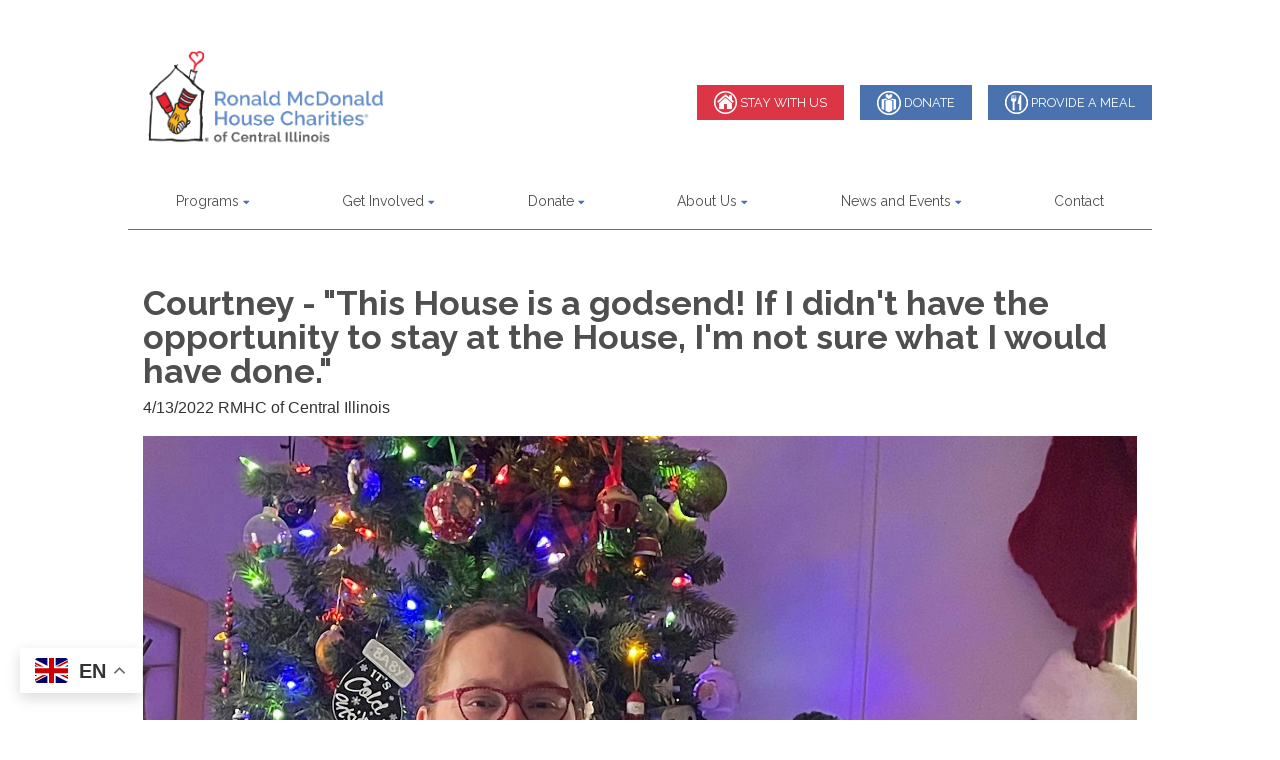

--- FILE ---
content_type: text/html; charset=utf-8
request_url: https://www.rmhc-centralillinois.org/Blog/Posts/183/Family-Stories/2022/4/Courtney-This-House-is-a-godsend-If-I-didnt-have-the-opportunity-to-stay-at-the-House-Im-not-sure-what-I-would-have-done/blog-post/
body_size: 17646
content:


<!doctype html>
<!--[if IE 9]><html class="lt-ie10" lang="en" > <![endif]-->
<html class="no-js" lang="en">

<head id="Head1"><link rel="stylesheet" href="https://use.typekit.net/ded1nxc.css" /><meta charset="utf-8" /><meta http-equiv="X-UA-Compatible" content="IE=Edge,chrome=1" /><title>
	Courtney - &quot;This House is a godsend! If I didn&#39;t have the opportunity to stay at the House, I&#39;m not sure what I would have done.&quot; | Ronald McDonald House
</title><meta name="og:title" content="Courtney - &quot;This House is a godsend! If I didn&#39;t have the opportunity to stay at the House, I&#39;m not sure what I would have done.&quot; | Ronald McDonald House" />

<meta name="keywords" content="Ronald McDonald House" />
<meta name="description" content="Courtney stayed at the Springfield House twice in 2016 because she had her daughter at 32 weeks and once in 2021 when she had her son at 25 weeks. After having her first baby, Courtney learned about the House from our Hospital partner HSHS St. John's Hospital." />
<meta name="og:description" content="Courtney stayed at the Springfield House twice in 2016 because she had her daughter at 32 weeks and once in 2021 when she had her son at 25 weeks. After having her first baby, Courtney learned about the House from our Hospital partner HSHS St. John's Hospital." />
<script type='application/ld+json'> 
{
  "@context": "http://www.schema.org",
  "@type": ["WebSite", "LocalBusiness"],
  "name": "Ronald McDonald House of Central Illinois - Springfield",
  "alternateName": "RMHC",
  "url": "https://www.rmhc-centralillinois.org/",
"description": " Ronald McDonald House Charities of Central Illinois provides housing for families while their child receives medical care and supports programs to improve children’s health..",
  "logo": " https://www.rmhc-centralillinois.org/themes/RMH/assets/dist/images/RMHC_Chapter_logo.png ",
  "image": " https://www.rmhc-centralillinois.org/themes/RMH/assets/dist/images/RMHC_Chapter_logo.png ",
  "telephone": " 217-528-3314",
  "maps": " https://goo.gl/maps/qZirBm9GEGUrpGg56 ",
  "address": {
    	    "@type": "PostalAddress",
"addressCountry": "United States",
    	    "streetAddress": " 610 N. 7th Street
Springfield, IL 62702 ",
    	    "addressLocality": "Springfield",
    	    "addressRegion": "IL",
    	    "postalCode": "62702",
            "telephone" : " 217-528-3314 ", 
     "geo": {
    "@type": "GeoCoordinates",
    "latitude": "39.80786247238205,",
    "longitude": "- 89.64527495529475"          }
          }
}
}}
</script>
<script type='application/ld+json'> 
{
  "@context": "http://www.schema.org",
  "@type": ["WebSite", "LocalBusiness"],
  "name": "Ronald McDonald House of Central Illinois - Peoria",
  "alternateName": "RMHC",
  "url": "https://www.rmhc-centralillinois.org/",
"description": " Ronald McDonald House Charities of Central Illinois provides housing for families while their child receives medical care and supports programs to improve children’s health..",
  "logo": " https://www.rmhc-centralillinois.org/themes/RMH/assets/dist/images/RMHC_Chapter_logo.png ",
  "image": " https://www.rmhc-centralillinois.org/themes/RMH/assets/dist/images/RMHC_Chapter_logo.png ",
  "telephone": " 217-528-3314",
  "maps": " https://g.page/RonaldMcDonaldHousePeoria?share ",
  "address": {
    	    "@type": "PostalAddress",
"addressCountry": "United States",
    	    "streetAddress": " 6401 NE Monroe St",
    	    "addressLocality": "Peoria",
    	    "addressRegion": "IL",
    	    "postalCode": "61603",
            "telephone" : "309-401-2525", 
     "geo": {
    "@type": "GeoCoordinates",
    "latitude": "40.6977207210532,,",
    "longitude": "-89.58803746430507" }
          }
}
}}
</script>
<!-- Monsido: public_urls['https://www.rmhc-centralillinois.org/Blog/Posts/183/Family-Stories/2022/4/Courtney-This-House-is-a-godsend-If-I-didnt-have-the-opportunity-to-stay-at-the-House-Im-not-sure-what-I-would-have-done/blog-post/'] -->
<meta name="id" content="1175">
<meta property="twitter:image:src" content="https://www.rmhc-centralillinois.org/resources/13c52298-c1ab-4efc-b25b-b1a663e0f9a9/Courtney S..jpg">
<meta property="og:image" content="https://www.rmhc-centralillinois.org/resources/13c52298-c1ab-4efc-b25b-b1a663e0f9a9/Courtney S..jpg">
<meta property="twitter:image:alt" content="Courtney - " this="" house="" is="" a="" godsend!="" if="" i="" didn't="" have="" the="" opportunity="" to="" stay="" at="" the="" house,="" i'm="" not="" sure="" what="" i="" would="" have="" done.""="">
<meta property="og:image:alt" content="Courtney - " this="" house="" is="" a="" godsend!="" if="" i="" didn't="" have="" the="" opportunity="" to="" stay="" at="" the="" house,="" i'm="" not="" sure="" what="" i="" would="" have="" done.""="">
<script type="application/ld+json">{
"@context" : "http://schema.org",
"@type" : "",
"name" : "",
"image" : "https://www.rmhc-centralillinois.org/resources/13c52298-c1ab-4efc-b25b-b1a663e0f9a9/Courtney S..jpg",
"description" : "",
"url" : "https://www.rmhc-centralillinois.org/Blog/Posts/183/Family-Stories/2022/4/Courtney-This-House-is-a-godsend-If-I-didnt-have-the-opportunity-to-stay-at-the-House-Im-not-sure-what-I-would-have-done/blog-post/"
 },</script>
<link rel="canonical" href="https://www.rmhc-centralillinois.org/Blog/Posts/183/Family-Stories/2022/4/Courtney-This-House-is-a-godsend-If-I-didnt-have-the-opportunity-to-stay-at-the-House-Im-not-sure-what-I-would-have-done/blog-post/">
<meta property="og:url" content="https://www.rmhc-centralillinois.org/Blog/Posts/183/Family-Stories/2022/4/Courtney-This-House-is-a-godsend-If-I-didnt-have-the-opportunity-to-stay-at-the-House-Im-not-sure-what-I-would-have-done/blog-post/">
<link rel="shortcut icon" href="/favicon.png" />
<link rel="apple-touch-icon" href="/apple-touch-icon.png" />
<link rel="msapplication-TileColor" content="#bababa" />
<link rel="msapplication-TileImage" href="/windows-tile-icon.png" />

<meta name="robots" content="index, follow" />
<meta name="googlebot" content="index, follow" />
<meta name="msnbot" content="index, follow" />
<meta name="teoma" content="index, follow" />


<meta name="msvalidate.01" content="D37F83595B3F111B96066F5A32B8B947" /><meta name="author" content="athena" /><meta name="viewport" content="width=device-width, initial-scale=1.0, maximum-scale=1.0, user-scalable=0" /><meta name="apple-mobile-web-app-title" content="athena" />


    <!--icons-->
    <link rel="apple-touch-icon" sizes="180x180" href="/themes/RMH/assets/dist/images/icons/apple-touch-icon.png" /><link rel="icon" type="image/png" sizes="32x32" href="/themes/RMH/assets/dist/images/icons/favicon-32x32.png" /><link rel="icon" type="image/png" sizes="16x16" href="/themes/RMH/assets/dist/images/icons/favicon-16x16.png" /><link rel="manifest" href="/themes/RMH/assets/dist/images/icons/site.webmanifest.json" /><link rel="mask-icon" href="/themes/RMH/assets/dist/images/icons/safari-pinned-tab.svg" color="#ffffff" /><meta name="msapplication-TileColor" content="#cdda01" /><meta name="msapplication-config" content="/themes/RMH/assets/dist/images/icons/browserconfig.xml" /><meta name="theme-color" content="#ffffff" />

    <link rel="stylesheet" href="/themes/RMH/assets/dist/css/main.css?v=20211216140559" />

    <link rel="stylesheet" href="/themes/RMH/assets/src/scss/vendor/css/all.css?v=16001231180000">

    <!-- Vendor JS -->
    <script src="//code.jquery.com/jquery-latest.min.js"></script>
    <script src="//cdnjs.cloudflare.com/ajax/libs/modernizr/2.7.1/modernizr.min.js"></script>

</head>

<body id="body1" class="subpage blog blog">
    
    

<!--[if lte IE 9]>
  <div class="ie-bar">
    <p>You are using an unsupported browser. Some web functions may not work correctly. <span><a href="http://browsehappy.com/" target="_blank">Please update your browser for the best user experience</a></span></p>
  </div>
<![endif]-->
    


    <form method="post" action="./" id="form1">
<div class="aspNetHidden">
<input type="hidden" name="__EVENTTARGET" id="__EVENTTARGET" value="" />
<input type="hidden" name="__EVENTARGUMENT" id="__EVENTARGUMENT" value="" />
<input type="hidden" name="__VIEWSTATE" id="__VIEWSTATE" value="/[base64]/5b6DWqnCP1UgLlT0w==" />
</div>

<script type="text/javascript">
//<![CDATA[
var theForm = document.forms['form1'];
if (!theForm) {
    theForm = document.form1;
}
function __doPostBack(eventTarget, eventArgument) {
    if (!theForm.onsubmit || (theForm.onsubmit() != false)) {
        theForm.__EVENTTARGET.value = eventTarget;
        theForm.__EVENTARGUMENT.value = eventArgument;
        theForm.submit();
    }
}
//]]>
</script>


<script src="/WebResource.axd?d=8UKcdxOARFwrrAiSRosRmOtjCvV_7gUM6C7VJot0pv8sTmkOE6LPmDpQe1_27XyGf9qqBm36uPR3IAnlwYjog7flGC1vP9RiqKgmd60AXTQ1&amp;t=638901356248157332" type="text/javascript"></script>


<script src="/ScriptResource.axd?d=e7PyvUNZgNgLiSxSA6LuK5XPOjMoQv7D13ydrLLMLrq8Y431LylsdYu0hzxKrpJFHYGsnxZjKqT0CIAXsUZChKlUPcULdrxJpa60qxk7pqUfBItURzAB7aeVPiiYk_EUgjGbxUaTP8M6BhEO98rFA6ODw44ruqxQsqqGyM_1UYddKyZSh_V33CJ-zTzcdvUP0&amp;t=5c0e0825" type="text/javascript"></script>
<script type="text/javascript">
//<![CDATA[
if (typeof(Sys) === 'undefined') throw new Error('ASP.NET Ajax client-side framework failed to load.');
//]]>
</script>

<script src="/ScriptResource.axd?d=KsjVHxo2V8TXUfBVsYM2-7I2CGq7tAZ9rR19oT_vnKkmfbQmZ3ptJ1xe25WF2N_W9H_CtMZu0a7lJsMbGBKVAzJcVHQbiB--wY0Q8azmH8WrSLun6UI3j6GQI5JHiOlztSmgb8dwCnwgPkRjVxWWqHAUruznU6sT8bkuLYAjoxuQKEJFjdPeDLCzDyGQSkFJ0&amp;t=5c0e0825" type="text/javascript"></script>
<div class="aspNetHidden">

	<input type="hidden" name="__VIEWSTATEGENERATOR" id="__VIEWSTATEGENERATOR" value="66677877" />
</div>
        <script type="text/javascript">
//<![CDATA[
Sys.WebForms.PageRequestManager._initialize('ctl00$sm1', 'form1', [], [], [], 90, 'ctl00');
//]]>
</script>

        <main id="main" class="bg-light sub-content">
            
<script type="text/javascript" src="/views/alerts/alerts.js" defer="defer"></script>
<link rel="stylesheet" type="text/css" href="/views/alerts/alerts.css">


            <div class="bg-white d-flex justify-content-center container">
                <div class="row mt-3 mb-lg-3 w-100 max-width">
                    

<header class="primary w-100" id="header">
    <a class="skipcontent" href="#main" tabindex="0">Skip to Main Content</a>

    <div class="bg-white mb-3 mb-md-0">
        <div class="justify-content-between row logo-row" style="height: 100px;">
            <div class="col col-10 col-md-6 col-lg-4">
                <a class="navbar-brand" href="/home">
                    <img src="/themes/RMH/assets/dist/images/RMHC_Chapter_logo.png" alt="Chapter Logo">
                </a>
            </div>
            <div class="col col-6 d-none align-items-center justify-content-end d-lg-flex header-btn">
            
            <a class="btn btn-primary ml-3 stay-btn btn-danger" href="/stay-with-us">
    <span class="btn-icon stay-with-us-icon"></span>
    <span>Stay With Us</span>
</a>
            
        
            
            <a class="btn btn-primary ml-3 give-btn" href="https://www.rmhc-centralillinois.org/donate/donate-donate">
    <span class="btn-icon give-icon"></span>
    <span>DONATE</span>
</a>
            
        
            
            <a class="btn btn-primary ml-3 meals-btn" href="/get-involved/provide-a-meal-ronald-mcdonald-house-charities-central-illinois/">
    <span class="btn-icon meals-icon"></span>
    <span>Provide a Meal</span>
</a>
            
        </div>

        </div>
    </div>
    


<div class="d-flex justify-content-center" style="font-size: 1.5rem;">
    <nav class="navbar navbar-expand-lg navbar-light bg-transparent padding-clear w-100">
        <button class="navbar-toggler" type="button" data-toggle="collapse" data-target="#navbarSupportedContent" aria-controls="navbarSupportedContent" aria-expanded="false" aria-label="Toggle navigation">
            <span class="navbar-toggler-icon"></span>
        </button>

        <div class="collapse navbar-collapse pt-3 pt-lg-0" id="navbarSupportedContent" style="border-bottom: 1px solid #4872ae;">
            <ul class="m-menu-3 ul1 navbar-nav w-100 justify-content-between d-flex">
	<li id="programs"  class="mr-3 ml-3 li1 first_child has_children dropdown"><a class="a1" href='#' role='button' data-toggle='dropdown' aria-haspopup='true' aria-expanded='false'>Programs <span class='fas fa-caret-down fa-xs'></span></a><ul class="m-menu-3 ul2 is_child dropdown-menu">
	<li id="our-houses"  class="mr-3 ml-3 li2 first_child has_children dropdown is_child"><a class="a2" href='#' role='button' data-toggle='dropdown' aria-haspopup='true' aria-expanded='false'>Our Houses <span class='fas fa-caret-down fa-xs'></span></a><ul class="m-menu-3 ul3 is_child dropdown-menu">
	<li id="programs-our-houses-our-houses" class="mr-3 ml-3 li3 first_child is_child"><a id="mainnav-programs-our-houses-our-houses" class="a3" href="/programs/our-houses/programs-our-houses-our-houses/">Our Houses</a></li>
	<li id="springfield-house-ronald-mcdonald-house-charities-central-illinois" class="mr-3 ml-3 li3 is_child"><a id="mainnav-springfield-house-ronald-mcdonald-house-charities-central-illinois" class="a3" href="/programs/our-houses/springfield-house-ronald-mcdonald-house-charities-central-illinois/">Springfield Ronald McDonald House</a></li>
	<li id="peoria-house-ronald-mcdonald-house-charities-central-illinois" class="mr-3 ml-3 li3 is_child"><a id="mainnav-peoria-house-ronald-mcdonald-house-charities-central-illinois" class="a3" href="/programs/our-houses/peoria-house-ronald-mcdonald-house-charities-central-illinois/">Peoria Ronald McDonald House</a></li>
</ul>
</li>
	<li id="stay-with-us" class="mr-3 ml-3 li2 is_child"><a id="mainnav-stay-with-us" class="a2" href="/programs/stay-with-us/">Stay With Us</a></li>
	<li id="day-program" class="mr-3 ml-3 li2 is_child"><a id="mainnav-day-program" class="a2" href="/programs/day-program/">Day Program </a></li>
</ul>
</li>
	<li id="get-involved"  class="mr-3 ml-3 li1 has_children dropdown"><a class="a1" href='#' role='button' data-toggle='dropdown' aria-haspopup='true' aria-expanded='false'>Get Involved <span class='fas fa-caret-down fa-xs'></span></a><ul class="m-menu-3 ul2 is_child dropdown-menu">
	<li id="get-involved-ronald-mcdonald-house-charities-central-illinois" class="mr-3 ml-3 li2 first_child is_child"><a id="mainnav-get-involved-ronald-mcdonald-house-charities-central-illinois" class="a2" href="/get-involved/get-involved-ronald-mcdonald-house-charities-central-illinois/">Get Involved</a></li>
	<li id="volunteer-ronald-mcdonald-house-charities-central-illinois" class="mr-3 ml-3 li2 is_child"><a id="mainnav-volunteer-ronald-mcdonald-house-charities-central-illinois" class="a2" href="/get-involved/volunteer-ronald-mcdonald-house-charities-central-illinois/">Volunteer</a></li>
	<li id="provide-a-meal-ronald-mcdonald-house-charities-central-illinois" class="mr-3 ml-3 li2 is_child"><a id="mainnav-provide-a-meal-ronald-mcdonald-house-charities-central-illinois" class="a2" href="/get-involved/provide-a-meal-ronald-mcdonald-house-charities-central-illinois/">Meals</a></li>
	<li id="house-wish-list" class="mr-3 ml-3 li2 is_child"><a id="mainnav-house-wish-list" class="a2" href="/get-involved/house-wish-list/">Wish List</a></li>
	<li id="recycle-ronald-mcdonald-house-charities-central-illinois" class="mr-3 ml-3 li2 is_child"><a id="mainnav-recycle-ronald-mcdonald-house-charities-central-illinois" class="a2" href="/get-involved/recycle-ronald-mcdonald-house-charities-central-illinois/">Pop Tab Recycling Program</a></li>
</ul>
</li>
	<li id="donate"  class="mr-3 ml-3 li1 has_children dropdown"><a class="a1" href='#' role='button' data-toggle='dropdown' aria-haspopup='true' aria-expanded='false'>Donate <span class='fas fa-caret-down fa-xs'></span></a><ul class="m-menu-3 ul2 is_child dropdown-menu">
	<li id="donate__2" class="mr-3 ml-3 li2 first_child is_child"><a id="mainnav-donate__2" class="a2" href="https://www.rmhc-centralillinois.org/donate/donate-donate">Donate</a></li>
	<li id="donor-advised-funds" class="mr-3 ml-3 li2 is_child"><a id="mainnav-donor-advised-funds" class="a2" href="/donate/donor-advised-funds/">Donor Advised Funds</a></li>
	<li id="illinois-charitable-tax-credit" class="mr-3 ml-3 li2 is_child"><a id="mainnav-illinois-charitable-tax-credit" class="a2" href="/donate/illinois-charitable-tax-credit/">Illinois Charitable Tax Credit </a></li>
	<li id="vehicle-donation" class="mr-3 ml-3 li2 is_child"><a id="mainnav-vehicle-donation" class="a2" href="/donate/vehicle-donation/">Vehicle Donation</a></li>
	<li id="a-pathway-to-hope" class="mr-3 ml-3 li2 is_child"><a id="mainnav-a-pathway-to-hope" class="a2" href="/donate/a-pathway-to-hope/">A Pathway To Hope </a></li>
</ul>
</li>
	<li id="about-us"  class="mr-3 ml-3 li1 has_children dropdown"><a class="a1" href='#' role='button' data-toggle='dropdown' aria-haspopup='true' aria-expanded='false'>About Us <span class='fas fa-caret-down fa-xs'></span></a><ul class="m-menu-3 ul2 is_child dropdown-menu">
	<li id="about-ronald-mcdonald-house-charities-of-central-illinois" class="mr-3 ml-3 li2 first_child is_child"><a id="mainnav-about-ronald-mcdonald-house-charities-of-central-illinois" class="a2" href="/about-us/about-ronald-mcdonald-house-charities-of-central-illinois/">About Us</a></li>
	<li id="team-members-ronald-mcdonald-house-charities-central-illinois" class="mr-3 ml-3 li2 is_child"><a id="mainnav-team-members-ronald-mcdonald-house-charities-central-illinois" class="a2" href="/about-us/team-members-ronald-mcdonald-house-charities-central-illinois/">Our Team Members </a></li>
	<li id="our-board"  class="mr-3 ml-3 li2 has_children dropdown is_child"><a class="a2" href='#' role='button' data-toggle='dropdown' aria-haspopup='true' aria-expanded='false'>Our Board  <span class='fas fa-caret-down fa-xs'></span></a><ul class="m-menu-3 ul3 is_child dropdown-menu">
	<li id="about-us-rmhcci-board" class="mr-3 ml-3 li3 first_child last_child is_child"><a id="mainnav-about-us-rmhcci-board" class="a3" href="/about-us/our-board/about-us-rmhcci-board/">Our Board</a></li>
</ul>
</li>
	<li id="join-our-team" class="mr-3 ml-3 li2 is_child"><a id="mainnav-join-our-team" class="a2" href="/about-us/join-our-team/">Join Our Team</a></li>
	<li id="faqs"  class="mr-3 ml-3 li2 has_children dropdown is_child"><a class="a2" href='#' role='button' data-toggle='dropdown' aria-haspopup='true' aria-expanded='false'>FAQs <span class='fas fa-caret-down fa-xs'></span></a><ul class="m-menu-3 ul3 is_child dropdown-menu">
	<li id="faq-ronald-mcdonald-house-charities-central-illinois" class="mr-3 ml-3 li3 first_child last_child has_children dropdown is_child"><a id="mainnav-faq-ronald-mcdonald-house-charities-central-illinois" class="a3" href="/about-us/faqs/faq-ronald-mcdonald-house-charities-central-illinois/">Frequently Asked Questions</a><ul class="m-menu-3 ul4 is_child dropdown-menu">
	<li id="faqs-for-families-ronald-mcdonald-house-charities-central-illinois" class="mr-3 ml-3 li4 first_child is_child"><a id="mainnav-faqs-for-families-ronald-mcdonald-house-charities-central-illinois" class="a4" href="/about-us/faqs/faq-ronald-mcdonald-house-charities-central-illinois/faqs-for-families-ronald-mcdonald-house-charities-central-illinois/">FAQs For Families</a></li>
	<li id="faqs-for-donors-ronald-mcdonald-house-charities-central-illinois" class="mr-3 ml-3 li4 is_child"><a id="mainnav-faqs-for-donors-ronald-mcdonald-house-charities-central-illinois" class="a4" href="/about-us/faqs/faq-ronald-mcdonald-house-charities-central-illinois/faqs-for-donors-ronald-mcdonald-house-charities-central-illinois/">FAQs For Donors</a></li>
	<li id="faqs-for-volunteers-ronald-mcdonald-house-charities-central-illinois" class="mr-3 ml-3 li4 last_child is_child"><a id="mainnav-faqs-for-volunteers-ronald-mcdonald-house-charities-central-illinois" class="a4" href="/about-us/faqs/faq-ronald-mcdonald-house-charities-central-illinois/faqs-for-volunteers-ronald-mcdonald-house-charities-central-illinois/">FAQs For Volunteers</a></li>
</ul>
</li>
</ul>
</li>
	<li id="relationship" class="mr-3 ml-3 li2 is_child"><a id="mainnav-relationship" class="a2" href="/about-us/relationship/">Our Relationship with McDonald&#8217;s</a></li>
	<li id="annual-report-ronald-mcdonald-house-charities-central-illinois" class="mr-3 ml-3 li2 is_child"><a id="mainnav-annual-report-ronald-mcdonald-house-charities-central-illinois" class="a2" href="/about-us/annual-report-ronald-mcdonald-house-charities-central-illinois/">Annual Report</a></li>
</ul>
</li>
	<li id="news"  class="mr-3 ml-3 li1 has_children dropdown"><a class="a1" href='#' role='button' data-toggle='dropdown' aria-haspopup='true' aria-expanded='false'>News and Events <span class='fas fa-caret-down fa-xs'></span></a><ul class="m-menu-3 ul2 is_child dropdown-menu">
	<li id="14456e25-acf1-41f5-b7e2-6f16122a5148" class="mr-3 ml-3 li2 first_child is_child"><a id="mainnav-14456e25-acf1-41f5-b7e2-6f16122a5148" class="a2" href="/Blog/Categories/2/Family-Stories/blog/">Family Stories </a></li>
	<li id="f430ad8d-0805-4308-b59c-263287c31e18" class="mr-3 ml-3 li2 is_child"><a id="mainnav-f430ad8d-0805-4308-b59c-263287c31e18" class="a2" href="/Blog/Categories/4/RMHCCI-Events/blog/">RMHCCI Events</a></li>
	<li id="newsletter" class="mr-3 ml-3 li2 is_child"><a id="mainnav-newsletter" class="a2" href="/Blog/Posts/215/RMHCCI-News/2023/7/News-From-The-Heart/blog-post/">Newsletter </a></li>
	<li id="b367ba61-5655-441e-9c08-11a048fbae06" class="mr-3 ml-3 li2 is_child"><a id="mainnav-b367ba61-5655-441e-9c08-11a048fbae06" class="a2" href="/Blog/Categories/1/RMHCCI-News/blog/">News</a></li>
	<li id="e572189a-3a07-4fb9-9b18-bda7f0bc4780" class="mr-3 ml-3 li2 is_child"><a id="mainnav-e572189a-3a07-4fb9-9b18-bda7f0bc4780" class="a2" href="/Blog/Categories/5/Press-Releases/blog/">Press Releases</a></li>
</ul>
</li>
	<li id="contact-ronald-mcdonald-house-charities-central-illinois" class="mr-3 ml-3 li1 has_children dropdown"><a id="mainnav-contact-ronald-mcdonald-house-charities-central-illinois" class="a1" href="/contact-ronald-mcdonald-house-charities-central-illinois/">Contact</a><ul class="m-menu-3 ul2 is_child dropdown-menu">
	<li id="speaking-request" class="mr-3 ml-3 li2 first_child last_child is_child"><a id="mainnav-speaking-request" class="a2" href="/contact-ronald-mcdonald-house-charities-central-illinois/speaking-request/">Speaking Request </a></li>
</ul>
</li>
</ul>

        </div>
    </nav>
</div>




</header>

                </div>
            </div>

            <div class="container bg-white d-flex justify-content-center padding-bottom pt-3">
                <div class="row bg-white max-width w-100">
                    <div class="col-12">
                        <h1 class="mb-3 subpage-header">
                            
                        </h1>
                        <p>


<div class="blog-detail">

    <h1>
        Courtney - "This House is a godsend! If I didn't have the opportunity to stay at the House, I'm not sure what I would have done."</h1>


    <span id="ctl15_lblDatePosted" class="pubdate">4/13/2022</span>
    <span id="ctl15_lblAuthor" class="author">RMHC of Central Illinois</span>

    <div class="categories">
        <ul>
            
        </ul>
    </div>

    <div class="tags">
        
        
                <ul>
            
                </ul>
            
    </div>
    <div id="ctl15_pnlFeaturedImage">
	
        <div class="featured-image">
            <img id="ctl15_imgFeaturedImage" src="/Resources/13c52298-c1ab-4efc-b25b-b1a663e0f9a9/featured.jpg" alt="Featured blog banner" />
            <a href="" class="postItemImg">
                <p class="sr-only">Featured Image</p>
                <img id="ctl15_imgFeatured" onError="this.style.display=&#39;none&#39;;" src="" alt="Featured blog banner" />
            </a>
        </div>
    
</div>

    <div class="copy">
        <p>
            <div class="cxmmr5t8 oygrvhab hcukyx3x c1et5uql o9v6fnle ii04i59q">
<div>Courtney stayed at the Springfield House twice in 2016 because she had her daughter at 32 weeks and once in 2021 when she had her son at 25 weeks. After having her first baby, Courtney learned about the House from our Hospital partner HSHS St. John's Hospital.</div>
<br>
<div>She loved getting to be close to her babies and not having to make a 2-hour drive but also getting to know other parents going through the same type of thing and talking with them. When asked what she was most helpful about staying at the House, Courtney said, "The most helpful thing/things were getting to be just a few minutes away from my child, and they helped provide food which meant I didn't have to come up with the money to eat. I would absolutely recommend RMHCCI! It made the scary journey a lot easier with being able to be that close to my baby. The staff treats you like family is absolutely wonderful. This House is a godsend! If I didn't have the opportunity to stay at the House, I'm not sure what I would have done. The fact it allows families to stay close to their sick kids when otherwise they would have to travel hours sometimes to get to their kids is so helpful."</div>
<br>
<div>Families who stay at our Springfield and Peoria Houses are never asked to pay, and they can stay for as long as needed while their child is receiving medical care.</div>
<div><span></span></div>
<br>
<div><span>The donation that you make today directly benefits families like Courtney. </span>Donate here:&nbsp;<a href="https://www.rmhc-centralillinois.org/donate/donate-donate/">https://www.rmhc-centralillinois.org/donate/donate-donate/</a>&nbsp;</div>
</div>
        </p>
    </div>

    <div class="blog-return-link">
        <a href="/Blog/">More Posts</a>
    </div>
</div>


</p>
                    </div>
                </div>

            </div>

            <div class="gtranslate_wrapper"></div>
            <script>window.gtranslateSettings = { "default_language": "en", "languages": ["en", "fr", "de", "it", "es"], "wrapper_selector": ".gtranslate_wrapper" }</script>
            <script src="https://cdn.gtranslate.net/widgets/latest/float.js" defer></script>

            

<!--footer-->
<footer class="primary bg-light">
    <div class="container d-flex justify-content-center w-100 padding-bottom bg-white">
        <div class="row p-3 footer-row max-width">
            <ul class="row w-100 footer-list">
                <li><a href="/annual-report-ronald-mcdonald-house-charities-central-illinois">Annual Report</a>&nbsp|&nbsp</li>
                <div class="w-100 d-block d-md-none"></div>
                <li><a href="/privacy-policy-ronald-mcdonald-house-charities-central-illinois">Privacy Policy</a>&nbsp|&nbsp</li>
                <li><a href="/contact-ronald-mcdonald-house-charities-central-illinois">Contact Us</a></li>
            </ul>
            <p>© RMHC</p>
            <p>The following trademarks used herein are owned by McDonald’s Corporation and its affiliates; McDonald’s, Ronald McDonald House Charities, Ronald McDonald House Charities Logo, RMHC, Ronald McDonald House.</p>
            <p>RMHCCI is recognized as a public charity under Internal Revenue Code section 509(a) and has 501(c)(3) status. Donations to RMHCCI are deductible. Donors should consult their tax advisor for questions regarding deductibility. The RMHCCI EIN is 37-1145155. Copies of the RMHCCI determination letter, our IRS Form 990, and annual audited financial documents are available upon request.</p>
            <div class="col-lg-1 col-md-2 col-3">
                <a href="https://blue2.bbb.org/central-illinois/charity-reviews/internal/charity-1000000885/" target="_blank">
                    <img src="/themes/RMH/assets/dist/images/BBB.png" alt="BBB" />
                </a>
            </div>
            <div class="col-6 col-md-3">
                <a href="https://chcimpact.org/" target="_blank">
                    <img src="/themes/RMH/assets/dist/images/member .png" alt="member" />
                </a>
            </div>
            <br />
            <div class="col-12">
                <p class="pr-3 text-right"><a href="/board-documents">BOARD LOGIN</a></p>
            </div>
        </div>
    </div>
</footer>
<!--/footer-->


        </main>

        <footer>

            

            

        </footer>

    </form>


    <script src="https://cdn.jsdelivr.net/npm/popper.js@1.16.0/dist/umd/popper.min.js" integrity="sha384-Q6E9RHvbIyZFJoft+2mJbHaEWldlvI9IOYy5n3zV9zzTtmI3UksdQRVvoxMfooAo" crossorigin="anonymous"></script>
    <script src="https://stackpath.bootstrapcdn.com/bootstrap/4.5.0/js/bootstrap.min.js" integrity="sha384-OgVRvuATP1z7JjHLkuOU7Xw704+h835Lr+6QL9UvYjZE3Ipu6Tp75j7Bh/kR0JKI" crossorigin="anonymous"></script>

    <!-- LRS JS -->
    <script src="/themes/RMH/assets/dist/js/main.js"></script>

    
</body>
</html>


--- FILE ---
content_type: text/javascript
request_url: https://www.rmhc-centralillinois.org/themes/RMH/assets/dist/js/main.js
body_size: 3992
content:
jQuery(document).ready(function ($) {

    //Nav Functionality - Start
    $('.nav-primary .nav-toggle').click(function () {
        // $('.nav-primary .ul1').slideToggle('slow');
        // $('.nav-toggle .fa-bars').toggle();
        // $('.nav-toggle .fa-times').toggle();
        // $('header').toggleClass('fixed');
        // $('body').toggleClass('fixed');
        if ($('.nav-primary .ul1').is(':visible')) {
            $('.nav-toggle .fa-bars').show();
            $('.nav-toggle .fa-times').hide();
            $('.nav-primary .ul1').slideUp('slow');
        } else {
            $('.nav-toggle .fa-bars').hide();
            $('.nav-toggle .fa-times').show();
            $('.nav-primary .ul1').slideDown('slow');
        }
    });

    $('.nav-primary .nav-toggle').on('keypress', function (e) {
        if (e.which === 13) {
            // $('.nav-primary .ul1').slideToggle('slow');
            // $('.nav-toggle .fa-bars').toggle();
            // $('.nav-toggle .fa-times').toggle();
            // $('header').toggleClass('fixed');
            // $('body').toggleClass('fixed');
            if ($('.nav-primary .ul1').is(':visible')) {
                $('.nav-toggle .fa-bars').show();
                $('.nav-toggle .fa-times').hide();
                $('.nav-primary .ul1').slideUp('slow');
            } else {
                $('.nav-toggle .fa-bars').hide();
                $('.nav-toggle .fa-times').show();
                $('.nav-primary .ul1').slideDown('slow');
            }
        }
    });

    //Nav Functionality - End

    //Nav hover - Start 

    $(document).ready(function () {
        var dropdownMenu = $(".ul1 .li1 .a1");

        dropdownMenu.hover(function () {
            if (dropdownMenu.is(":visible")) {
                dropdownMenu.parent().toggleClass("open");
            }
        });

        var window = $(document).width();

        if (window < 992) {
            $(".dropdown .ul3").toggleClass("show");

            $(".ul4").toggleClass("show");
        }

    });

    //Nav hover - End

    //Subnav Icon Change

    $(document).ready(function () {
        var dropdownIcon = $(".dropdown .a2 span");
        var dropdownLink = $(".dropdown .a2");
        dropdownIcon.removeClass("fa-caret-down");
        dropdownIcon.addClass("fa-plus float-right pt-1 d-none d-lg-block");
        var plus = false;

        dropdownLink.click(function () {
            plus = !plus;

            if (plus) {
                $(this).children("span").removeClass("fa-plus");
                $(this).children("span").addClass("fa-minus mr-3");
            } else {
                $(this).children("span").removeClass("fa-minus mr-3");
                $(this).children("span").addClass("fa-plus");

            }
        });
    });

    //Subnav Icon Change

    //Search Functionality - Start
    $('.search-toggle').click(function () {
        $('body').addClass('search-open');
        $('.search-box').slideDown('slow');
        $('.search-box input').first().focus();
        $('.search-box .fa-times').click(function () {
            $('.search-box').slideUp('slow');
            $('body').removeClass('search-open');
        });
        // find focusable items
        var searchFocusable = $('.search-box span.fas.fa-times, .search-box .search-container a.btn-search, .search-box .search-container input');
        var searchFocusableFirst = searchFocusable.first();
        var searchFocusableLast = searchFocusable.last();
        searchFocusableLast.on('keydown', function (e) {
            if ((e.which === 9 && !e.shiftKey)) {
                e.preventDefault();
                searchFocusableFirst.focus();
            }
        });
        searchFocusableFirst.on('keydown', function (e) {
            if ((e.which === 9 && e.shiftKey)) {
                e.preventDefault();
                searchFocusableLast.focus();
            }
        });
    });

    $('.search-toggle').on('keypress', function (e) {
        if (e.which === 13) {
            $('.search-box').slideDown('slow');
            $('.search-box input').first().focus();
            $('.search-box .fa-times').on('keypress', function (e) {
                if (e.which === 13) {
                    $('.search-box').slideUp('slow');
                }
            });
            // find focusable items
            var searchFocusable = $('.search-box span.fas.fa-times, .search-box .search-container a.btn-search, .search-box .search-container input');
            var searchFocusableFirst = searchFocusable.first();
            var searchFocusableLast = searchFocusable.last();
            searchFocusableLast.on('keydown', function (e) {
                if ((e.which === 9 && !e.shiftKey)) {
                    e.preventDefault();
                    searchFocusableFirst.focus();
                }
            });
            searchFocusableFirst.on('keydown', function (e) {
                if ((e.which === 9 && e.shiftKey)) {
                    e.preventDefault();
                    searchFocusableLast.focus();
                }
            });
        }
    });
    //Search Functionality - End

    //Scroll to Top
    $(window).scroll(function () {
        if ($(this).scrollTop() > 250) {
            $(".scroll-to-top").css("opacity", "1");
        } else {
            $(".scroll-to-top").css("opacity", "0");
        }
    });
    $(".scroll-to-top").click(function () {
        $('html, body').animate({
            scrollTop: 0
        }, 1000);
        return false;
    });

    // $(window).scroll(function () {
    //   $(".scroll-to-top").removeClass("move");
    //   if ($(window).scrollTop() + $(window).height() > ($(document).height() - 100)) {
    //     $(".scroll-to-top").addClass("move");
    //   }
    // });
    //Scroll to Top END

    //Highlighted Box icon - hide image if nothing uploaded
    $(".highlighted-boxes .box .icon img[src$='{{box-icon}}']").css('display', 'none');

    //carousel
    //Hide Banner Slides
    $('.NotActiveSlide').remove();

    $('.carousel-inner div').first('div').addClass('active');

    var slideCount = $('.carousel-inner .carousel-item').length;

    for (i = 0; i < slideCount; i++) {

        var indicatorsContainer = $('.carousel-indicators');

        indicatorsContainer.append('<li data-target="#carouselIndicators" data-slide-to="' + i + '"></li>');

    }

    $('.carousel-indicators li').first().addClass('active');

    //tabs
    jQuery(document).ready(function ($) {
        var tabArray = [];

        var tabGroups = function () {
            var r = $.Deferred();
            $('.tabs').each(function () {
                tabContainerID = 'tabgroup' + $(this).index();
                tabGroup = $('.tabgroup#' + tabContainerID);
                $(this).attr('id', tabContainerID);
                var id = $(this).attr('id');
                tabArray.push(id);
            });
            return r;
        };

        var tabItems = function () {
            $.each(tabArray, function (index, value) {
                var tabContainer = $('.tabs#' + value);
                var wrapTabs = $('.tab-con', tabContainer);
                // The setup
                $('ul.tab-list', tabContainer).empty().attr('role', 'tablist');
                $('.tab-content', tabContainer).each(function () {
                    var tabHeading = $(this).find("> .tab-title").html();
                    var tabHeadingID = value + 'tab' + $(this).index();
                    $('ul.tab-list', tabContainer).append('<li><a href="#' + tabHeadingID + '">' + tabHeading + '</a></li>');
                    $(this).attr('id', tabHeadingID);
                });
                $('[role="tablist"] > li', tabContainer).attr('role', 'presentation');
                $('[role="tablist"] a', tabContainer).attr({
                    'role': 'tab',
                    'tabindex': '-1'
                });
                // Make each aria-controls correspond id of targeted section (re href)
                $('[role="tablist"] a', tabContainer).each(function () {
                    $(this).attr('aria-controls', $(this).attr('href').substring(1));
                });
                // Make the first tab selected by default and allow it focus
                $('[role="tablist"] li:first-child a', tabContainer).attr({
                    'aria-selected': 'true',
                    'tabindex': '0'
                });
                // Make each section focusable and give it the tabpanel role
                $('section', tabContainer).attr({
                    'role': 'tabpanel'
                });
                // Make first child of each panel focusable programmatically
                $('section > *:first-child', tabContainer).attr({
                    'tabindex': '0'
                });
                // Make all but the first section hidden (ARIA state and display CSS)
                $('[role="tabpanel"]:not(:first-of-type)', tabContainer).attr({
                    'aria-hidden': 'true'
                });
                // Change focus between tabs with arrow keys
                $('[role="tab"]', tabContainer).on('keydown', function (e) {
                    // define current, previous and next (possible) tabs
                    var tabCurrent = $(this);
                    var tabPrev = $(this).parents('li').prev().children('[role="tab"]');
                    var tabNext = $(this).parents('li').next().children('[role="tab"]');
                    var tabTarget;
                    // find the direction (prev or next)
                    switch (e.keyCode) {
                        case 37:
                            tabTarget = tabPrev;
                            break;
                        case 39:
                            tabTarget = tabNext;
                            break;
                        default:
                            tabTarget = false;
                            break;
                    }
                    if (tabTarget.length) {
                        tabCurrent.attr({
                            'tabindex': '-1',
                            'aria-selected': null
                        });
                        tabTarget.attr({
                            'tabindex': '0',
                            'aria-selected': true
                        }).focus();
                    }
                    // Hide panels
                    $('[role="tabpanel"]', tabContainer).attr('aria-hidden', 'true');
                    // Show panel which corresponds to target
                    $('#' + $(document.activeElement).attr('href').substring(1)).attr('aria-hidden', null);
                });
                // Handle click on tab to show + focus tabpanel
                $('[role="tab"]', tabContainer).on('click', function (e) {
                    e.preventDefault();
                    var tabID = $(this).attr('href');
                    // remove focusability and aria-selected
                    $('[role="tab"]', tabContainer).attr({
                        'tabindex': '-1',
                        'aria-selected': null
                    });
                    // replace above on clicked tab
                    $(this).attr({
                        'aria-selected': true,
                        'tabindex': '0'
                    });
                    // Hide panels
                    $('[role="tabpanel"]', tabContainer).attr('aria-hidden', 'true');
                    // show corresponding panel
                    $('section' + tabID).attr('aria-hidden', null);
                });

                var tabsContainerWidth = $('.tab-con', tabContainer).outerWidth();
                var tabsWidth = $('ul.tab-list', tabContainer).outerWidth();
                var scrollWidth = tabsWidth - tabsContainerWidth;

                if (tabsWidth > tabsContainerWidth) {
                    tabContainer.addClass('scroll-right');
                    wrapTabs.on('scroll', function () {
                        if (wrapTabs.scrollLeft() >= tabsWidth - tabsContainerWidth) {
                            tabContainer.removeClass('scroll-right');
                        } else {
                            tabContainer.addClass('scroll-right');
                        }
                        if (wrapTabs.scrollLeft() > 1) {
                            tabContainer.addClass('scroll-left');
                        } else {
                            tabContainer.removeClass('scroll-left');
                        }
                    });
                }
            });
        };
        tabGroups().done(tabItems());
    });

    //accordion
    jQuery(document).ready(function ($) {
        $('.accordion').each(function () {
            var $this = $(this);
            $this.addClass('active');
        });
        function accordionTitles() {
            var r = $.Deferred();
            var titleCount = 0;
            $('.accordion .accordion-title').each(function () {
                titleCount++;
                var $this = $(this);
                var id = 'accordion-' + titleCount;
                if ($this.hasClass('open')) {
                    $this.addClass('is-active');
                    if ($this.is('div')) {
                        $('h2', $this).wrapInner('<button onclick="return false;" aria-expanded="true" aria-controls="' + id + '">');
                    } else {
                        $this.wrapInner('<button onclick="return false;" aria-expanded="true" aria-controls="' + id + '">');
                    }
                } else {
                    if ($this.is('div')) {
                        $('h2', $this).wrapInner('<button onclick="return false;" aria-expanded="false" aria-controls="' + id + '">');
                    } else {
                        $this.wrapInner('<button onclick="return false;" aria-expanded="false" aria-controls="' + id + '">');
                    }
                }
            });
            return r;
        }
        function accordionContent() {
            var r = $.Deferred();
            var contentCount = 0;
            $('.accordion .accordion-content').each(function () {
                contentCount++;
                var $this = $(this);
                var id = 'accordion-' + contentCount;
                if ($this.prev('.accordion-title').hasClass('is-active')) {
                    $this.attr('id', id).attr('aria-hidden', 'false');
                } else {
                    $this.attr('id', id).attr('aria-hidden', 'true');
                }
            });
            return r;
        }
        function accordionButtons() {
            $('.accordion .accordion-title button').on('click', function (e) {
                e.preventDefault();
                var id = $(this).attr('aria-controls');
                var state = $(this).attr('aria-expanded') === 'false' ? true : false;
                var panel = $('.accordion-content#' + id);
                $(this).attr('aria-expanded', state);
                $(this).parents('.accordion-title').toggleClass('is-active');
                panel.attr('aria-hidden', !state);
            });
        }
        accordionTitles().done(accordionContent().done(accordionButtons()));
    });

    //news-items
    jQuery(document).ready(function ($) {

        $('.news-items .news-item:first-child').addClass('ml-md-0');

        $('.news-items .news-item:last-child').removeClass('news-mr').addClass('mr-md-0');

    });

    //Events Grid View
    var dayLink = $('.day-content a');

    var dinnerOpen = 'Dinner Open';

    dayLink.each(function () {       
        if ($(this).text().toUpperCase() === dinnerOpen.toUpperCase()) {
            $(this).parent().addClass('dinner-open');
        } else {
            $(this).parent().addClass('dinner-taken');
        }
    });

    //Meals from the Heart Button Change
    var mealsButton = $('.spfd-meals-form .btn');

    mealsButton.removeClass("btn-primary").addClass("btn-danger");

    //Subpage Header Color ]
    var subpageHeaderText = $('.subpage-header').text().toUpperCase();

    var subpageHeader = $('.subpage-header');

    if (~subpageHeaderText.indexOf("PEORIA")) {
        subpageHeader.addClass('text-primary');
    } else if (~subpageHeaderText.indexOf("SPRINGFIELD")) {
        subpageHeader.addClass('text-danger');
    }

    if (~subpageHeaderText.indexOf("BLOG")) {
        subpageHeader.addClass('d-none');
    }

    //calendar summary
    $('.events-calendar').attr("summary", "Calendar of current and upcoming events for the month");
});


//# sourceMappingURL=main.js.map
